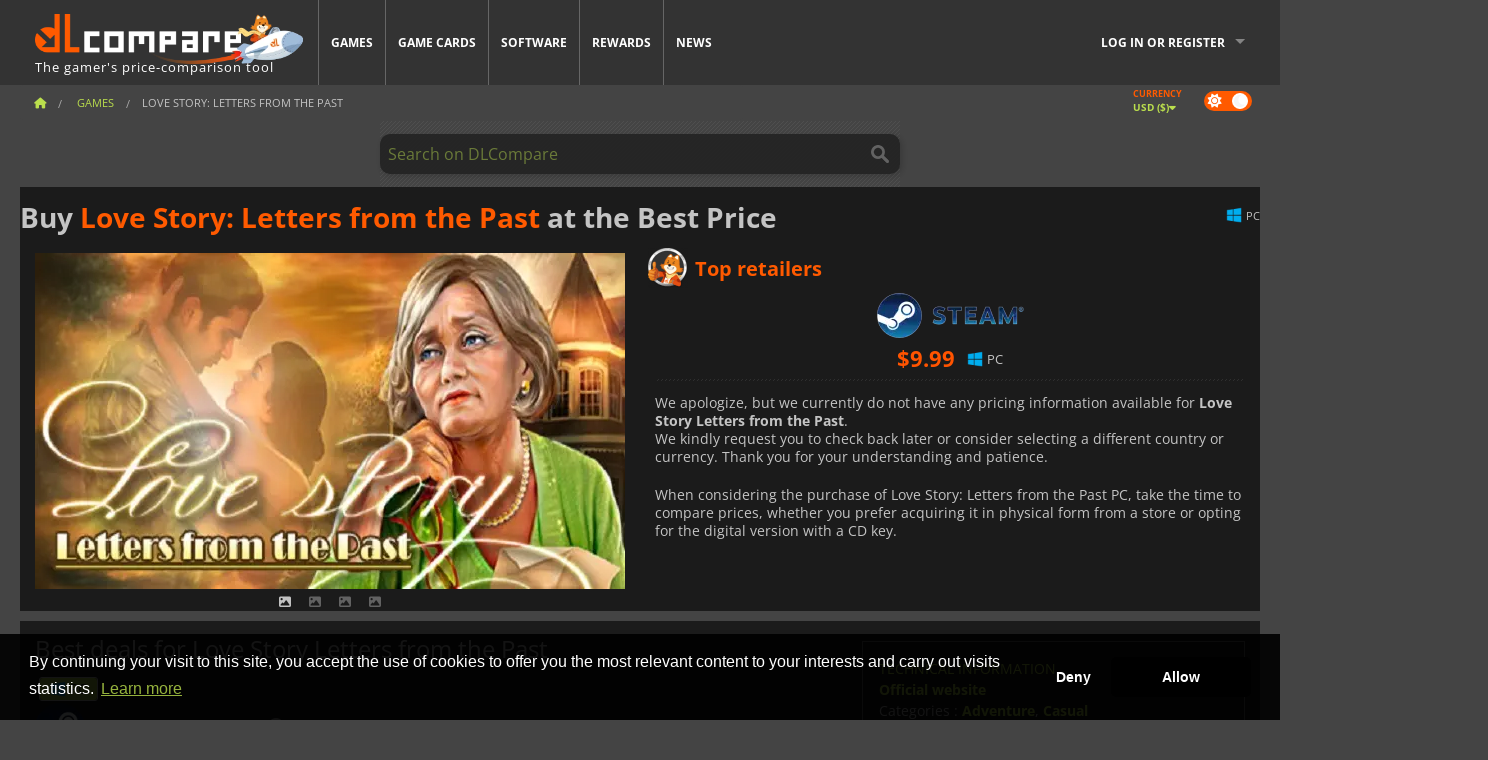

--- FILE ---
content_type: text/html; charset=UTF-8
request_url: https://www.dlcompare.com/games/100005466/buy-love-story-letters-from-the-past-key
body_size: 11422
content:
<!DOCTYPE html>
<html xmlns="http://www.w3.org/1999/xhtml" lang="en" xml:lang="en" prefix="fb: https://www.facebook.com/2008/fbml og: https://ogp.me/ns#">
    <head>
        <link rel="preconnect" href="https://cdn.dlcompare.com">

                                                <script>
        window.___gcfg = {lang: 'fr'};

        (function () {
            var po = document.createElement('script');
            po.type = 'text/javascript';
            po.async = true;
            po.src = "https://cdn.dlcompare.com/bundles/dlcomparemain/js/vendor/google_platform.js";
            var s = document.getElementsByTagName('script')[0];
            s.parentNode.insertBefore(po, s);
        })();

        (function (w, d, s, l, i) {
            w[l] = w[l] || [];
            w[l].push({'gtm.start': new Date().getTime(), event: 'gtm.js'});
            var f = d.getElementsByTagName(s)[0], j = d.createElement(s), dl = l != 'dataLayer' ? '&l=' + l : '';
            j.async = true;
            j.src = 'https://www.googletagmanager.com/gtm.js?id=' + i + dl;
            f.parentNode.insertBefore(j, f);
        })(window, document, 'script', 'dataLayer', 'GTM-WP7TLHL');
    </script>


                    
        <meta http-equiv="Content-Type" content="text/html; charset=UTF-8">
        <meta name="viewport" content="width=device-width, initial-scale=1.0" >

        <title>    Buy Love Story: Letters from the Past Steam PC
</title>

                <meta name="twitter:card" content="summary_large_image">
        <meta name="twitter:site" content="@dlcompare_com">
        <meta name="twitter:title" content="Buy Love Story: Letters from the Past Steam PC">
        <meta property="og:type" content="website" >
                
    <meta name="description" content="Find the best deals on Love Story: Letters from the Past with DLCompare. Compare prices and save big with our easy-to-use price comparison tool.">
    <meta name="keywords" content="">
    <meta property="og:title" content="Buy Love Story: Letters from the Past Steam PC">
    <meta property="og:url" content="https://www.dlcompare.com/games/100005466/buy-love-story-letters-from-the-past-key">
    <meta property="og:site_name" content="DLCompare">
    <meta property="og:description" content="Find the best deals on Love Story: Letters from the Past with DLCompare. Compare prices and save big with our easy-to-use price comparison tool.">
    <meta property="og:image" content="https://cdn.dlcompare.com/game_tetiere/upload/gameimage/file/34002.jpeg.webp">
    <meta name="twitter:image" content="https://cdn.dlcompare.com/game_tetiere/upload/gameimage/file/34002.jpeg.webp">
    <meta name="twitter:description" content="Find the best deals on Love Story: Letters from the Past with DLCompare. Compare prices and save big with our easy-to-use price comparison tool.">
        <meta name="theme-color" content="#FF5A00">

        <link rel="apple-touch-icon" sizes="180x180" href="https://cdn.dlcompare.com/apple-touch-icon.png.webp">
        <link rel="icon" type="image/png" sizes="16x16" href="https://cdn.dlcompare.com/favicon-16x16.png.webp">
        <link rel="icon" type="image/png" sizes="32x32" href="https://cdn.dlcompare.com/favicon-32x32.png.webp">
        <link rel="mask-icon" color="#ff5a00" href="https://cdn.dlcompare.com/safari-pinned-tab.svg">
        <meta name="msapplication-TileColor" content="#333333">
        <link rel="manifest" href="https://cdn.dlcompare.com/manifest_en.json">

                <link rel="alternate" hreflang="en" href="https://www.dlcompare.com/games/100005466/buy-love-story-letters-from-the-past-key">
            <link rel="alternate" hreflang="en-GB" href="https://www.dlcompare.co.uk/games/100005466/buy-love-story-letters-from-the-past-key">
            <link rel="alternate" hreflang="en-IN" href="https://www.dlcompare.in/games/100005466/buy-love-story-letters-from-the-past-key">
            <link rel="alternate" hreflang="x-default" href="https://www.dlcompare.com/games/100005466/buy-love-story-letters-from-the-past-key">

        
                    <link rel="preload" href="https://cdn.dlcompare.com/sprites/upload/sprites/top-games-260122000509.css" as="style">
            <link rel="stylesheet" href="https://cdn.dlcompare.com/sprites/upload/sprites/top-games-260122000509.css">
        
            <link rel="canonical" href="https://www.dlcompare.com/games/100005466/buy-love-story-letters-from-the-past-key">

        
            <link rel="preload" href="https://cdn.dlcompare.com/sprites/upload/sprites/shop-icons-260108090525.css" as="style">
        <link rel="stylesheet" href="https://cdn.dlcompare.com/sprites/upload/sprites/shop-icons-260108090525.css">
    
            <link rel="preload" href="https://cdn.dlcompare.com/sprites/upload/sprites/platform-logos-260121130502.css" as="style">
        <link rel="stylesheet" href="https://cdn.dlcompare.com/sprites/upload/sprites/platform-logos-260121130502.css">
    
        <link rel="preload" href="https://cdn.dlcompare.com/build/fonts/open-sans-v35-latin-regular.2e11868c.woff2" as="font" type="font/woff2" crossorigin>
        <link rel="preload" href="https://cdn.dlcompare.com/build/fonts/open-sans-v35-latin-300.4e3b09cb.woff2" as="font" type="font/woff2" crossorigin>
        <link rel="preload" href="https://cdn.dlcompare.com/build/fonts/open-sans-v35-latin-300italic.b473483c.woff2" as="font" type="font/woff2" crossorigin>
        <link rel="preload" href="https://cdn.dlcompare.com/build/fonts/open-sans-v35-latin-700.50c16efb.woff2" as="font" type="font/woff2" crossorigin>
        <link rel="preload" href="https://cdn.dlcompare.com/build/fonts/open-sans-v35-latin-700italic.2a73bb36.woff2" as="font" type="font/woff2" crossorigin>
        <link rel="preload" href="https://cdn.dlcompare.com/bundles/dlcomparemain/js/vendor/foundation.min.js" as="script">
        <link rel="preload" href="https://cdn.dlcompare.com/bundles/dlcomparemain/js/vendor/modernizr.js" as="script">
        <script>
            window.urlLoadAsyncContents = 'L2FzeW5jLWNvbnRlbnRz';
            window.urlPriceModal = 'L3ByaWNlL2RldGFpbC9faWRf';
        </script>
                    <link rel="stylesheet" href="https://cdn.dlcompare.com/build/dlc-style.1f1b2cd6.css">
                    
    </head>

    <body class="border game-page">
        <div id="fb-root"></div>
                                    
                                    <noscript><iframe src="https://www.googletagmanager.com/ns.html?id=GTM-WP7TLHL" height="0" width="0" style="display:none;visibility:hidden"></iframe></noscript>
                                    
                
        <script>
            (function () {
                const parts = ("; " + document.cookie).split("; dlcompare_darkmode=");
                const darkMode = parts.length === 2 ? parts.pop().split(";").shift() : '';

                if (!darkMode || (darkMode === 'yes' && !document.body.classList.contains('bad'))) {
                    document.body.classList.add('darkmode');
                }
            })();
        </script>

            
            <div class="wrapper-extension hide-for-small hide-for-medium"></div>
        <div class="wrapper">
            <div class="row grey">
                <nav class="top-bar" data-topbar>
                    <ul class="title-area">
                        <li class="name">
                            <p>
                                <a class="topbar-logo" href="https://www.dlcompare.com/" title="Compare CD-Keys and DLCs prices. Buy PC and console games at the lowest price (Steam, Origin, Battle.net, Epic Games Store, Sony PSN, Xbox Live)">
                                    <img width="268" height="50" src="https://cdn.dlcompare.com/org/bundles/dlcomparemain/img/logo-dlcompare.png.webp" alt="dlcompare"><br >
                                    <span class="hide-for-small-only">The gamer&#039;s price-comparison tool</span>
                                </a>
                            </p>
                        </li>
                        <li class="toggle-topbar menu-icon"><a href="#" title="Menu"></a></li>
                    </ul>

                    <div class="section top-bar-section">
                        <ul class="left">
                            <li><a href="https://www.dlcompare.com/games">Games</a></li>
                            <li><a href="https://www.dlcompare.com/catalog-cards">Game Cards</a></li>
                            <li><a href="https://www.dlcompare.com/software">Software</a></li>
                            <li class="new"><a href="https://www.dlcompare.com/rewards">Rewards</a></li>
                                                        <li><a href="https://www.dlcompare.com/gaming-news">News</a></li>
                        </ul>

                        <ul class="right">
                            <li id="login-section"
                                class="has-dropdown js-async-content"
                                data-block-name="login"
                                data-block-parameters="{&quot;type&quot;:&quot;game&quot;,&quot;id&quot;:100005466}"
                            >
                                <div class="login-loader-container">
                                    <i class="fas fa-sync fa-spin"></i>
                                </div>
                            </li>
                        </ul>
                    </div>
                </nav>
                <div class="top-nav-bar">
                                                                                    <ul class="breadcrumbs large-7 hide-for-small hide-for-medium left">
                                                                <li class="">
                                    <a href="https://www.dlcompare.com/" title="Home">
                                        <span><i class="fa-solid fa-house"></i></span>
                                    </a>
                                </li>
                            
            <li>
            <a href="https://www.dlcompare.com/games" title="Games">
                <span>Games</span>
            </a>
        </li>
        <li class="current">Love Story: Letters from the Past</li>
                        </ul>
                                        <div class="switches white large-5 medium-12 small-12 right">
                        <div id="darkmode-switch" class="switch round small">
                            <input id="darkmode-checkbox" type="checkbox" checked>
                            <label for="darkmode-checkbox">
                                <span class="darkmode-icon"><i class="fas fa-sun"></i> &nbsp; <i class="fas fa-moon"></i></span>
                                <span class="show-for-sr">Dark mode</span>
                            </label>
                        </div>
                        <div class="js-async-content" data-block-name="geoSite" data-block-parameters="{&quot;currentUrl&quot;:&quot;\/games\/100005466\/buy-love-story-letters-from-the-past-key&quot;}"></div>
                    </div>
                </div>
            </div>
                        <div id="js-large-search-container" class="row hide-for-small hide-for-medium search-grid search-container">
                <div>
                    <form method="get" action="https://www.dlcompare.com/search">
                        <label for="right-label-large" class="hide show-for-sr">Search on DLCompare</label>
                        <input name="q" class="search main-search-input" type="search" id="right-label-large" placeholder="Search on DLCompare">
                        <input type="submit" value="Search on DLCompare" class="hide show-for-sr" >
                    </form>
                </div>
            </div>
            <div class="row hide-for-large-up search-medium search-container">
                <div class="hide-for-small-only medium-2 columns">&nbsp;</div>
                <div class="small-12 medium-8 columns">
                    <form method="get" action="https://www.dlcompare.com/search">
                        <label for="right-label" class="hide show-for-sr">Search on DLCompare</label>
                        <input name="q" class="search main-search-input" type="search" id="right-label" placeholder="Search on DLCompare">
                        <input type="submit" value="Search on DLCompare" class="hide show-for-sr" >
                    </form>
                </div>
                <div class="hide-for-small-only medium-2 columns">&nbsp;</div>
            </div>
            <div id="main-search-message" class="hide" data-tab-products="Products" data-tab-shops="Stores" data-tab-news="News" data-more-msg="See more results" data-url="https://www.dlcompare.com/search/autocomplete" data-min-length="3"></div>
            
<div class="white game-header-wrapper">
    <div class="game-header-title">
                <h1 title="Buy Love Story: Letters from the Past at the Best Price" class="one-line-text-lg">
            Buy <span>Love Story: Letters from the Past</span> at the Best Price
        </h1>
    </div>

    
    <div class="game-header-platforms">
        <ul class="platforms">
                        <li>
                <i class="platform-img pli pli-pc-16"></i>
                PC
            </li>
                    </ul>
    </div>
</div>

<div class="row white">
    <div class="large-6 columns">
        <div>
                            <div class="hide-for-medium-up" data-legacy-reveal-id="alert-price-modal">
                    <span class="track-price">
    <a href="#" data-legacy-reveal-id="alert-price-modal" title="Create a price alert">
        <span class="text">Track price</span>
        <i class="fa-solid fa-envelope"></i>
    </a>
</span>

                </div>
            
            <div class="product-carousel js-carousel " >
                                    
    
            <div class="item" data-fancybox="gallery" data-src="https://cdn.dlcompare.com/others_jpg/upload/gameimage/file/34002.jpeg.webp">
            <img width="590" height="336" src="https://cdn.dlcompare.com/game_tetiere/upload/gameimage/file/34002.jpeg.webp" alt="Love Story: Letters from the Past">
        </div>
    
                    

                    
                                
                    
            <div class="item" data-fancybox="gallery" data-src="https://cdn.dlcompare.com/others_jpg/upload/gameimage/file/34003.jpeg.webp">
                <img width="590" height="336" loading="lazy" src="https://cdn.dlcompare.com/game_tetiere/upload/gameimage/file/34003.jpeg.webp" alt="Beach scene from Love Story: Letters from the Past with palm trees, chairs, and objects. Hints: sunset, pier and text.">
            </div>
                        
                    
            <div class="item" data-fancybox="gallery" data-src="https://cdn.dlcompare.com/others_jpg/upload/gameimage/file/34004.jpeg.webp">
                <img width="590" height="336" loading="lazy" src="https://cdn.dlcompare.com/game_tetiere/upload/gameimage/file/34004.jpeg.webp" alt="A house exterior in &quot;Love Story: Letters from the Past&quot;. Includes a porch with rocking chairs, a mailbox, and a list of items to find.">
            </div>
                        
                    
            <div class="item" data-fancybox="gallery" data-src="https://cdn.dlcompare.com/others_jpg/upload/gameimage/file/34005.jpeg.webp">
                <img width="590" height="336" loading="lazy" src="https://cdn.dlcompare.com/game_tetiere/upload/gameimage/file/34005.jpeg.webp" alt="A bathroom from Love Story: Letters from the Past. Includes objects and a list of items to find.">
            </div>
            
                            </div>
        </div>
    </div>

    
    <div class="large-6 columns top-3-prices">
        <div class="top-marchand">
                            <p class="title">Top retailers
                    <i class="marchand-star dlc-approved" title="DLCompare top retailer"></i>
                </p>

                <ul class="star-prices js-star-prices"></ul>
                <div class="separate separate-small"></div>
            
            
            <div class="desc-container" >
                <div class="desc">
                                            <p class="desc-compare">
                            When considering the purchase of Love Story: Letters from the Past PC, take the time to compare prices, whether you prefer acquiring it in physical form from a store or opting for the digital version with a CD key.
                        </p>
                                    </div>

                                            </div>
        </div>
    </div>
</div>



<div class="row hide-for-small hide-for-medium keywords"></div>


<div class="row white pricelist ">
    <div class="small-12 medium-12 large-8 columns">
        
<div class="detail-left">
                    <h2 class="one-line-text-lg hide" title="Best deals for Love Story Letters from the Past">Best deals for Love Story Letters from the Past</h2>
    <div class="d-flex flex-center mt-30 mb-20">
        <i class="fa fa-spinner fa-2xl fa-spin fa-fw"></i>
    </div>
</div>
<div class="detail-bottom hide">
    
    
    <div id="comment">
        <h3>Comments on Love Story: Letters from the Past</h3>
        <div id="comment-login-request" class="row" style="display: none">
    <div class="large-12 columns">
        <div data-alert class="alert-box info radius">
            You can post a comment or reply to a message by <a href='#' data-legacy-reveal-id='login' data-reveal>logging in</a>
        </div>
    </div>
</div>
<div id="comment-box" class="small-12 medium-12 large-12 post-comment-container" style="display: none">
            <p class="post-nb answering">
            <a href="#" title="answer"><img alt="answer" src="https://cdn.dlcompare.com/bundles/dlcomparemain/img/icon-answer.png.webp"></a>
            <em>answering the message of <strong class="user"></strong></em>
        </p>
        <form name="comment" method="post" action="/comment/game/100005466/save" id="comment-form">
    <div class="row">
        <div class="large-12 columns">
                    <label for="comment_comment" >
        
                    
                        <textarea     id="comment_comment" name="comment[comment]" required="required" maxlength="1000" placeholder="Your comment must be longer than 50 characters. Please argue and be specific when writing your comment" class="comment-input"
></textarea>

        <small></small>
    </label>
    

        </div>
    </div>
                    <input type="hidden"     id="comment_reply_to" name="comment[reply_to]"
  >

    <div class="row">
        <div class="small-8 columns">
            <p class="post-nb">
                <span class="char-counter">1000</span> characters left
            </p>
        </div>
        <div class="small-4 columns">
            <input class="button" type="submit" value="Submit">
        </div>
    </div>
    </form>
</div>

    </div>

    <div class="comment-list-wrapper">
            


    </div>

    
    
            <div><span class="dummy-listing js-internal-serve" data-val="aHR0cHM6Ly93d3cuZGxjb21wYXJlLmNvbS90ZWxlcG9ydC8xMjE2L3NlcnZl">
                                <picture>
                                <img
                    loading="lazy"
                    decoding="async"
                    src="https://cdn.dlcompare.com/others_jpg/upload/teleport/image/dlcompare-web-extension-image-1216b52e.jpg.webp"
                    alt="DLCompare Web Extension"
                >
            </picture>
            
        </span>
        <div
        class="js-async-content"
        data-block-name="ad"
        data-block-parameters="{&quot;id&quot;:1216}"
    ></div></div>
    
    <div class="hide-for-small separate mt-20"></div>

    <div>
    <h4 class="title-3">You may also like</h4>

    <div class="cross-selling mt-15" id="cross-selling">
        <div class="cross-selling-container">
                                                                <div class="cross-selling-item">
                        <a href="https://www.dlcompare.com/games/1364/digital-download-transocean-key-retail"
                           title="Buy TransOcean - The Shipping Company"
                        >
                            <div class="cross-selling-price">
                                <span class="currency">&#36;</span>0.61
                            </div>
                                                            
                                <img width="212" height="121" loading="lazy"
                                     alt="Buy TransOcean - The Shipping Company"
                                     src="https://cdn.dlcompare.com/game_cross/upload/gameimage/file/6331.jpeg.webp"
                                >
                                                        <span>TransOcean The Shipping C</span>
                        </a>
                    </div>
                                                                                <div class="cross-selling-item">
                        <a href="https://www.dlcompare.com/games/442/cd-key-download-euro-truck-simulator-2"
                           title="Buy Euro Truck Simulator 2"
                        >
                            <div class="cross-selling-price">
                                <span class="currency">&#36;</span>9.49
                            </div>
                                                            
                                <img width="212" height="121" loading="lazy"
                                     alt="Buy Euro Truck Simulator 2"
                                     src="https://cdn.dlcompare.com/game_cross/upload/gameimage/file/euro-truck-simulator-2-file-50132230.jpg.webp"
                                >
                                                        <span>Euro Truck Simulator 2</span>
                        </a>
                    </div>
                                                                                <div class="cross-selling-item">
                        <a href="https://www.dlcompare.com/games/100002492/digital-tabletop-simulator-key-retail"
                           title="Buy Tabletop Simulator"
                        >
                            <div class="cross-selling-price">
                                <span class="currency">&#36;</span>3.11
                            </div>
                                                            
                                <img width="212" height="121" loading="lazy"
                                     alt="Buy Tabletop Simulator"
                                     src="https://cdn.dlcompare.com/game_cross/upload/gameimage/file/19212.jpeg.webp"
                                >
                                                        <span>Tabletop Simulator</span>
                        </a>
                    </div>
                                                                                <div class="cross-selling-item">
                        <a href="https://www.dlcompare.com/games/100013671/buy-call-of-duty-modern-warfare-remastered-steam-key"
                           title="Buy Call of Duty: Modern Warfare Remastered"
                        >
                            <div class="cross-selling-price">
                                <span class="currency">&#36;</span>13.00
                            </div>
                                                            
                                <img width="212" height="121" loading="lazy"
                                     alt="Buy Call of Duty: Modern Warfare Remastered"
                                     src="https://cdn.dlcompare.com/game_cross/upload/gameimage/file/86499.jpg.webp"
                                >
                                                        <span>Call of Duty Modern Warfare...</span>
                        </a>
                    </div>
                                                                                <div class="cross-selling-item">
                        <a href="https://www.dlcompare.com/games/100034177/buy-dispatch-steam-key"
                           title="Buy Dispatch"
                        >
                            <div class="cross-selling-price">
                                <span class="currency">&#36;</span>29.99
                            </div>
                                                            
                                <img width="212" height="121" loading="lazy"
                                     alt="Buy Dispatch"
                                     src="https://cdn.dlcompare.com/game_cross/upload/gameimage/file/dispatch-tetiere-file-7b669922.jpg.webp"
                                >
                                                        <span>Dispatch</span>
                        </a>
                    </div>
                                                                                <div class="cross-selling-item">
                        <a href="https://www.dlcompare.com/games/100017212/buy-cities-skylines-ii-steam-key"
                           title="Buy Cities: Skylines II"
                        >
                            <div class="cross-selling-price">
                                <span class="currency">&#36;</span>30.59
                            </div>
                                                            
                                <img width="212" height="121" loading="lazy"
                                     alt="Buy Cities: Skylines II"
                                     src="https://cdn.dlcompare.com/game_cross/upload/gameimage/file/cities-skylines-ii-tetiere-file-4b8634ad.jpg.webp"
                                >
                                                        <span>Cities Skylines 2</span>
                        </a>
                    </div>
                                                                                <div class="cross-selling-item">
                        <a href="https://www.dlcompare.com/games/100012323/buy-total-war-warhammer-iii-steam-key"
                           title="Buy Total War: WARHAMMER III"
                        >
                            <div class="cross-selling-price">
                                <span class="currency">&#36;</span>9.19
                            </div>
                                                            
                                <img width="212" height="121" loading="lazy"
                                     alt="Buy Total War: WARHAMMER III"
                                     src="https://cdn.dlcompare.com/game_cross/upload/gameimage/file/0c68-total_war:_warhammer_iii.jpeg.webp"
                                >
                                                        <span>Total War WARHAMMER 3</span>
                        </a>
                    </div>
                                                                                <div class="cross-selling-item">
                        <a href="https://www.dlcompare.com/games/100014619/buy-lies-of-p-steam-key"
                           title="Buy Lies Of P"
                        >
                            <div class="cross-selling-price">
                                <span class="currency">&#36;</span>18.79
                            </div>
                                                            
                                <img width="212" height="121" loading="lazy"
                                     alt="Buy Lies Of P"
                                     src="https://cdn.dlcompare.com/game_cross/upload/gameimage/file/lies-of-p-file-9232770c1.jpg.webp"
                                >
                                                        <span>Lies Of P</span>
                        </a>
                    </div>
                                                                                <div class="cross-selling-item">
                        <a href="https://www.dlcompare.com/games/100019278/buy-metal-gear-solid-delta-snake-eater-cd-key"
                           title="Buy METAL GEAR SOLID Δ: SNAKE EATER"
                        >
                            <div class="cross-selling-price">
                                <span class="currency">&#36;</span>37.61
                            </div>
                                                            
                                <img width="212" height="121" loading="lazy"
                                     alt="Buy METAL GEAR SOLID Δ: SNAKE EATER"
                                     src="https://cdn.dlcompare.com/game_cross/upload/gameimage/file/metal-gear-solid-delta-snake-eater-file-119581560e.jpg.webp"
                                >
                                                        <span>METAL GEAR SOLID DELTA SNAKE EATER</span>
                        </a>
                    </div>
                                                                                <div class="cross-selling-item">
                        <a href="https://www.dlcompare.com/games/100032524/buy-borderlands-4-steam-key"
                           title="Buy Borderlands 4"
                        >
                            <div class="cross-selling-price">
                                <span class="currency">&#36;</span>25.56
                            </div>
                                                            
                                <img width="212" height="121" loading="lazy"
                                     alt="Buy Borderlands 4"
                                     src="https://cdn.dlcompare.com/game_cross/upload/gameimage/file/borderlands-4-tetiere-file-d6c42d8d.jpg.webp"
                                >
                                                        <span>Borderlands 4</span>
                        </a>
                    </div>
                                                                                <div class="cross-selling-item">
                        <a href="https://www.dlcompare.com/games/100034231/buy-lost-soul-aside-steam-key"
                           title="Buy Lost Soul Aside"
                        >
                            <div class="cross-selling-price">
                                <span class="currency">&#36;</span>35.04
                            </div>
                                                            
                                <img width="212" height="121" loading="lazy"
                                     alt="Buy Lost Soul Aside"
                                     src="https://cdn.dlcompare.com/game_cross/upload/gameimage/file/lost-soul-aside-file-2048413a6b.jpg.webp"
                                >
                                                        <span>Lost Soul Aside</span>
                        </a>
                    </div>
                                                                                <div class="cross-selling-item">
                        <a href="https://www.dlcompare.com/games/100034768/buy-battlefield-6-cd-key"
                           title="Buy Battlefield 6"
                        >
                            <div class="cross-selling-price">
                                <span class="currency">&#36;</span>27.99
                            </div>
                                                            
                                <img width="212" height="121" loading="lazy"
                                     alt="Buy Battlefield 6"
                                     src="https://cdn.dlcompare.com/game_cross/upload/gameimage/file/battlefield-6-file-207714a039.jpg.webp"
                                >
                                                        <span>Battlefield 6</span>
                        </a>
                    </div>
                                    </div>
    </div>
</div>

</div>

<div id="alert-price-modal" class="reveal-modal tiny modal" data-reveal data-reveal-ajax="/price-alert/game/100005466">
</div>
    </div>

    <div class="medium-12 large-4 columns dlc-top mt-20">
        <div class="details technical">
    <ul>
        <li class="p"><h3>Technical information</h3></li>
            <li>
        <a href="https://www.bigfishgames.com/games/5469/love-story-letters-from-the-past/?pc" target="_blank" rel="noreferrer nofollow">Official website</a>
    </li>
<li>
    Categories
    :
            <a href="https://www.dlcompare.com/games/catalogue-category-adventure.html">Adventure</a>,            <a href="https://www.dlcompare.com/games/catalogue-category-casual.html">Casual</a>    </li>
    <li>Editor : Big Fish Games</li>
            <li>Developer : Media Art</li>
    
                                <li>Mode(s) : Solo</li>
    <li>Release date : March 29, 2017</li>





                    <li><span class="details-heading">System Requirements</span></li>
            <li class="system-requirement-container">
                                                                                        
                                            <ul class="system-requirement">
                            <li class="system-requirement-label">Minimum</li>
                                                                                        <li>OS:
                                                                            <a href="https://www.dlcompare.com/software/catalogue-category-operating-system.html" title="Software">Windows XP/Windows Vista/Windows 7/Windows 8</a>
                                                                    </li>
                                                                                                                                                            <li>CPU : 1.0 GHz</li>
                                                                                                                                                                                            <li>RAM : 512 MB RAM</li>
                                                                                        
                            
                                                                                                <li>Storage : 177 MB available space</li>
                                                                                                                                                            <li>DirectX: Version 8.0</li>
                                                                                    </ul>
                                                </li>
        
                            <li>
                <span class="details-heading">Age Rating</span>
            </li>
            <li class="mt-5">
                                    <img width="52"
                         height="64"
                         src="https://cdn.dlcompare.com/bundles/dlcomparemain/img/ratings/pegi/7.png.webp"
                         title="PEGI 7: A Pan-European Game Information (PEGI) rating for ages 7 and up."
                         class="rating-badge"
                         alt="PEGI 7"
                         loading="lazy"
                    >
                
                
                                                            </li>
        
        
        
            </ul>
</div>

<div
    class="note game-note js-async-content mt-20"
    data-block-name="vote"
    data-block-parameters="{&quot;type&quot;:&quot;game&quot;,&quot;id&quot;:100005466}"
>
    <div class="rating-loader-container">
        <i class="fas fa-sync fa-spin"></i>
    </div>
</div>


    <div class="dummy-side mt-20">
        <div class="dummy-container">
            <a href="https://www.dlcompare.com/rewards"
       title="Rewards"
       class="event-poster rps-poster hidden right-zone">
                                                                        
                        <img class="event-thumb" loading="lazy" width="375" height="230" src="https://cdn.dlcompare.com/others_jpg/upload/rewardevent/sthumb/ascend-through-a-haunting-new-ki-c0d8c45f-sthumb-203c450.jpg.webp" alt="Rewards">
    

            <div class="event-poster-text">
                <div class="text-holder">
                    <p style="text-align:center"><span style="font-size:28px"><span style="color:#ffffff"><strong>WIN UP TO&nbsp;</strong></span></span><span style="font-size:36px"><span style="color:#f1c40f"><strong>$50</strong></span></span><span style="font-size:28px"><span style="color:#ffffff"><strong>&nbsp;IN GIFT CARDS!</strong></span></span></p>
                    <div class="event-poster-cta" style="text-align:center">
                        <div class="button tiny"
                           style="background-color:#ffffff"
                        ><p style="text-align:center"><span style="color:#000000"><span style="font-size:24px"><strong>CLICK NOW</strong></span></span></p>
                        </div>
                    </div>
                </div>
            </div>
            </a>
        </div>
    </div>

    <div class="dummy-side mt-20">
        <div class="dummy-container">
                            
            <span class="dummy-listing js-internal-serve" data-val="aHR0cHM6Ly93d3cuZGxjb21wYXJlLmNvbS90ZWxlcG9ydC8xMjE1L3NlcnZl">
                                <picture>
                                <img
                    loading="lazy"
                    decoding="async"
                    src="https://cdn.dlcompare.com/others_jpg/upload/teleport/image/discord-invite-image-12152983.jpg.webp"
                    alt="Discord Invite"
                >
            </picture>
            
        </span>
        <div
        class="js-async-content"
        data-block-name="ad"
        data-block-parameters="{&quot;id&quot;:1215}"
    ></div>

        </div>
    </div>









    


    <div class="details mt-20">
        <ul class="review-list">
            <li class="p"><h3>RATING</h3></li>
            
            
                            
                <li>
                    <a class="review-item" target="_blank" rel="noreferrer nofollow" href="https://store.steampowered.com/app/610110#app_reviews_hash">
                        <span>Steam</span>
                        <span>7 <i class="fas fa-thumbs-up"></i> / 1 <i class="fas fa-thumbs-down"></i></span>
                    </a>
                </li>
            
                    </ul>
    </div>







        
        
                        <div class="mt-20">
            
    
    <ul class="dlc-top-list">
                                    <li class="p">Also Published By Big Fish Games</li>
                    
                    <li>
                <a href="https://www.dlcompare.com/games/100008932/buy-sea-of-lies-nemesis-collectors-edition-key">
                                            <img src="https://cdn.dlcompare.com/game_widget/upload/gameimage/file/55514.jpg.webp" alt="Sea of Lies Nemesis Collector&#039;s Edition" loading="lazy">
                                        <div>
                        <div class="g-name">Sea of Lies Nemesis Collector&#039;s Edition</div>
                        <div class="s-name">Steam</div>
                    </div>
                </a>
                <span>&#36;19.99</span>
            </li>
                    <li>
                <a href="https://www.dlcompare.com/games/100004965/buy-nightmare-adventures-the-turning-thorn-key">
                                            <img src="https://cdn.dlcompare.com/game_widget/upload/gameimage/file/nightmare-adventures-the-turning-thorn-file-90851a914.jpeg.webp" alt="Nightmare Adventures The Turning Thorn" loading="lazy">
                                        <div>
                        <div class="g-name">Nightmare Adventures The Turning Thorn</div>
                        <div class="s-name">Kinguin</div>
                    </div>
                </a>
                <span>&#36;3.30</span>
            </li>
                    <li>
                <a href="https://www.dlcompare.com/games/100004971/buy-final-cut-encore-collectors-edition-key">
                                            <img src="https://cdn.dlcompare.com/game_widget/upload/gameimage/file/31558.jpeg.webp" alt="Final Cut Encore Collector&#039;s Edition" loading="lazy">
                                        <div>
                        <div class="g-name">Final Cut Encore Collector&#039;s Edition</div>
                        <div class="s-name">Steam</div>
                    </div>
                </a>
                <span>&#36;19.99</span>
            </li>
                    <li>
                <a href="https://www.dlcompare.com/games/100004246/buy-dangerous-games-prisoners-of-destiny-key">
                                            <img src="https://cdn.dlcompare.com/game_widget/upload/gameimage/file/27978.png.webp" alt="Dangerous Games Prisoners of Destiny" loading="lazy">
                                        <div>
                        <div class="g-name">Dangerous Games Prisoners of Destiny</div>
                        <div class="s-name">Steam</div>
                    </div>
                </a>
                <span>&#36;19.99</span>
            </li>
                    <li>
                <a href="https://www.dlcompare.com/games/100003800/buy-dark-tales-edgar-allan-poes-the-masque-of-the-red-death--key">
                                            <img src="https://cdn.dlcompare.com/game_widget/upload/gameimage/file/25769.jpeg.webp" alt="Dark Tales Edgar Allan Poe&#039;s The Masque of the Red Death" loading="lazy">
                                        <div>
                        <div class="g-name">Dark Tales Edgar Allan Poe&#039;s The Masque of the Red Death</div>
                        <div class="s-name">Steam</div>
                    </div>
                </a>
                <span>&#36;19.99</span>
            </li>
                    <li>
                <a href="https://www.dlcompare.com/games/100002873/buy-farm-tribe-2--key">
                                            <img src="https://cdn.dlcompare.com/game_widget/upload/gameimage/file/21118.jpeg.webp" alt="Farm Tribe 2" loading="lazy">
                                        <div>
                        <div class="g-name">Farm Tribe 2</div>
                        <div class="s-name">Steam</div>
                    </div>
                </a>
                <span>&#36;9.99</span>
            </li>
                    <li>
                <a href="https://www.dlcompare.com/games/100003988/buy-echoes-of-the-past-kingdom-of-despair-collectors-edition-key">
                                            <img src="https://cdn.dlcompare.com/game_widget/upload/gameimage/file/26707.jpeg.webp" alt="Echoes of the Past Kingdom of Despair Collector&#039;s Edition" loading="lazy">
                                        <div>
                        <div class="g-name">Echoes of the Past Kingdom of Despair Collector&#039;s Edition</div>
                        <div class="s-name">Steam</div>
                    </div>
                </a>
                <span>&#36;19.99</span>
            </li>
                    <li>
                <a href="https://www.dlcompare.com/games/100003075/buy-mystery-case-files-escape-from-ravenhearst-key">
                                            <img src="https://cdn.dlcompare.com/game_widget/upload/gameimage/file/22141.jpeg.webp" alt="Mystery Case Files Escape from Ravenhearst" loading="lazy">
                                        <div>
                        <div class="g-name">Mystery Case Files Escape from Ravenhearst</div>
                        <div class="s-name">Steam</div>
                    </div>
                </a>
                <span>&#36;9.99</span>
            </li>
            </ul>

        </div>
    
    
    
    <ul class="dlc-top-list">
                                    <li class="p">Most Popular</li>
                    
                    <li>
                <a href="https://www.dlcompare.com/games/100035362/buy-arc-raiders-steam-key">
                                            <i class="gt gt-100035362"></i>
                                        <div>
                        <div class="g-name">ARC Raiders</div>
                        <div class="s-name">Game Boost</div>
                    </div>
                </a>
                <span>&#36;28.10</span>
            </li>
                    <li>
                <a href="https://www.dlcompare.com/games/100035647/buy-call-of-duty-black-ops-7-steam-key">
                                            <i class="gt gt-100035647"></i>
                                        <div>
                        <div class="g-name">Call of Duty Black Ops 7</div>
                        <div class="s-name">HRKGAME</div>
                    </div>
                </a>
                <span>&#36;50.75</span>
            </li>
                    <li>
                <a href="https://www.dlcompare.com/games/100036452/buy-football-manager-26-steam-key">
                                            <i class="gt gt-100036452"></i>
                                        <div>
                        <div class="g-name">Football Manager 26</div>
                        <div class="s-name">Kinguin</div>
                    </div>
                </a>
                <span>&#36;33.41</span>
            </li>
                    <li>
                <a href="https://www.dlcompare.com/games/100034768/buy-battlefield-6-cd-key">
                                            <i class="gt gt-100034768"></i>
                                        <div>
                        <div class="g-name">Battlefield 6</div>
                        <div class="s-name">eBay</div>
                    </div>
                </a>
                <span>&#36;27.99</span>
            </li>
                    <li>
                <a href="https://www.dlcompare.com/games/100013325/buy-black-myth-wukong-cd-key">
                                            <i class="gt gt-100013325"></i>
                                        <div>
                        <div class="g-name">Black Myth Wukong</div>
                        <div class="s-name">LOADED</div>
                    </div>
                </a>
                <span>&#36;51.49</span>
            </li>
                    <li>
                <a href="https://www.dlcompare.com/games/100030654/buy-assassin-s-creed-shadows-cd-key">
                                            <i class="gt gt-100030654"></i>
                                        <div>
                        <div class="g-name">Assassin&#039;s Creed Shadows</div>
                        <div class="s-name">eBay</div>
                    </div>
                </a>
                <span>&#36;18.99</span>
            </li>
                    <li>
                <a href="https://www.dlcompare.com/games/100035936/buy-ea-sports-fc-26-steam-key">
                                            <i class="gt gt-100035936"></i>
                                        <div>
                        <div class="g-name">EA SPORTS FC 26</div>
                        <div class="s-name">HRKGAME</div>
                    </div>
                </a>
                <span>&#36;22.62</span>
            </li>
                    <li>
                <a href="https://www.dlcompare.com/games/100034178/buy-split-fiction-steam-key">
                                            <i class="gt gt-100034178"></i>
                                        <div>
                        <div class="g-name">Split Fiction</div>
                        <div class="s-name">HRKGAME</div>
                    </div>
                </a>
                <span>&#36;34.35</span>
            </li>
                    <li>
                <a href="https://www.dlcompare.com/games/100031516/buy-anno-117-pax-romana-cd-key">
                                            <i class="gt gt-100031516"></i>
                                        <div>
                        <div class="g-name">Anno 117 Pax Romana</div>
                        <div class="s-name">Steam</div>
                    </div>
                </a>
                <span>&#36;47.99</span>
            </li>
                    <li>
                <a href="https://www.dlcompare.com/games/100034940/buy-f-1-25-steam-key">
                                            <i class="gt gt-100034940"></i>
                                        <div>
                        <div class="g-name">F1 25</div>
                        <div class="s-name">eBay</div>
                    </div>
                </a>
                <span>&#36;29.49</span>
            </li>
            </ul>


    <div class="side mt-20">
        
    
    <ul class="dlc-top-list">
                                    <li class="p">New games</li>
                    
                    <li>
                <a href="https://www.dlcompare.com/games/100037405/buy-strategos-steam-key">
                                            <i class="gt gt-100037405"></i>
                                        <div>
                        <div class="g-name">Strategos</div>
                        <div class="s-name">Steam</div>
                    </div>
                </a>
                <span>&#36;22.49</span>
            </li>
                    <li>
                <a href="https://www.dlcompare.com/games/100031776/buy-mio-memories-in-orbit-steam-key">
                                            <i class="gt gt-100031776"></i>
                                        <div>
                        <div class="g-name">MIO Memories in Orbit</div>
                        <div class="s-name">Gamebillet</div>
                    </div>
                </a>
                <span>&#36;15.27</span>
            </li>
                    <li>
                <a href="https://www.dlcompare.com/games/100037465/buy-feather-party-steam-key">
                                            <i class="gt gt-100037465"></i>
                                        <div>
                        <div class="g-name">Feather Party</div>
                        <div class="s-name">Game Boost</div>
                    </div>
                </a>
                <span>&#36;4.16</span>
            </li>
                    <li>
                <a href="https://www.dlcompare.com/games/100037450/buy-super-woden-rally-edge-steam-key">
                                            <i class="gt gt-100037450"></i>
                                        <div>
                        <div class="g-name">Super Woden Rally Edge</div>
                        <div class="s-name">Steam</div>
                    </div>
                </a>
                <span>&#36;9.09</span>
            </li>
                    <li>
                <a href="https://www.dlcompare.com/games/100037434/buy-deep-fringe-steam-key">
                                            <i class="gt gt-100037434"></i>
                                        <div>
                        <div class="g-name">Deep Fringe</div>
                        <div class="s-name">Kinguin</div>
                    </div>
                </a>
                <span>&#36;3.66</span>
            </li>
                    <li>
                <a href="https://www.dlcompare.com/games/100037162/buy-broken-lore-unfollow-steam-key">
                                            <i class="gt gt-100037162"></i>
                                        <div>
                        <div class="g-name">BrokenLore UNFOLLOW</div>
                        <div class="s-name">Steam</div>
                    </div>
                </a>
                <span>&#36;15.99</span>
            </li>
            </ul>

    </div>

    <div class="side mt-20">
        
    
    <ul class="dlc-top-list">
                                    <li class="p">Available soon</li>
                    
                    <li>
                <a href="https://www.dlcompare.com/games/100031334/buy-cairn-steam-key">
                                            <i class="gt gt-100031334"></i>
                                        <div>
                        <div class="g-name">Cairn</div>
                        <div class="s-name">G2A</div>
                    </div>
                </a>
                <span>&#36;34.96</span>
            </li>
                    <li>
                <a href="https://www.dlcompare.com/games/100035604/buy-code-vein-ii-steam-key">
                                            <i class="gt gt-100035604"></i>
                                        <div>
                        <div class="g-name">CODE VEIN 2</div>
                        <div class="s-name">GAMESEAL</div>
                    </div>
                </a>
                <span>&#36;54.09</span>
            </li>
                    <li>
                <a href="https://www.dlcompare.com/games/100036698/buy-vampires-bloodlord-rising-steam-key">
                                            <i class="gt gt-100036698"></i>
                                        <div>
                        <div class="g-name">Vampires Bloodlord Rising</div>
                        <div class="s-name">Kinguin</div>
                    </div>
                </a>
                <span>&#36;20.99</span>
            </li>
                    <li>
                <a href="https://www.dlcompare.com/games/100036734/buy-my-hero-academia-all-s-justice-steam-key">
                                            <i class="gt gt-100036734"></i>
                                        <div>
                        <div class="g-name">MY HERO ACADEMIA All’s Justice</div>
                        <div class="s-name">GreenmanGaming</div>
                    </div>
                </a>
                <span>&#36;50.39</span>
            </li>
            </ul>

    </div>

        <div class="news-side mt-20">
    <ul>
        <li class="p">Trending Now</li>
                    <li><a href="https://www.dlcompare.com/gaming-news/valve-reveals-the-full-lineup-of-steam-events-scheduled-throughout-2026-70170"><div>Valve reveals the full lineup of Steam events scheduled throughout 2026</div></a><div class="news-date-cat">
                        <span class="date" title="Jan 18, 2026, 5:30 AM">1/18/26</span><a target="_blank" href="https://www.dlcompare.com/gaming-news/latest-c" title="Gaming News"><span class="news-cat-title" style="background-color: #ff5a00">Gaming News</span></a></div></li>
                    <li><a href="https://www.dlcompare.com/gaming-news/monster-hunter-wilds-dlc-bug-sparks-performance-debate-70100"><div>Monster Hunter Wilds DLC Bug Sparks Performance Debate</div></a><div class="news-date-cat">
                        <span class="date" title="Jan 16, 2026, 3:22 PM">1/16/26</span><a target="_blank" href="https://www.dlcompare.com/gaming-news/latest-c" title="Gaming News"><span class="news-cat-title" style="background-color: #ff5a00">Gaming News</span></a></div></li>
                    <li><a href="https://www.dlcompare.com/gaming-news/elden-ring-nightreign-update-buffs-weak-characters-and-improves-balance"><div>Elden Ring Nightreign update buffs weak characters and improves balance</div></a><div class="news-date-cat">
                        <span class="date" title="Jan 16, 2026, 1:39 PM">1/16/26</span><a target="_blank" href="https://www.dlcompare.com/gaming-news/latest-c" title="Gaming News"><span class="news-cat-title" style="background-color: #ff5a00">Gaming News</span></a></div></li>
                    <li><a href="https://www.dlcompare.com/gaming-news/hytale-early-access-launch-took-over-twitch-and-the-internet"><div>Hytale’s early access launch took over Twitch and the internet</div></a><div class="news-date-cat">
                        <span class="date" title="Jan 16, 2026, 1:25 PM">1/16/26</span><a target="_blank" href="https://www.dlcompare.com/gaming-news/latest-c" title="Gaming News"><span class="news-cat-title" style="background-color: #ff5a00">Gaming News</span></a></div></li>
                    <li><a href="https://www.dlcompare.com/gaming-news/gta-5-mods-go-official-as-rockstar-launches-a-creator-marketplace"><div>GTA 5 mods go official as Rockstar launches a creator marketplace</div></a><div class="news-date-cat">
                        <span class="date" title="Jan 14, 2026, 5:37 PM">1/14/26</span><a target="_blank" href="https://www.dlcompare.com/gaming-news/latest-c" title="Gaming News"><span class="news-cat-title" style="background-color: #ff5a00">Gaming News</span></a></div></li>
            </ul>
</div>

        <div class="news-side mt-20">
    <ul>
        <li class="p">News, Good deals</li>
                    <li><a href="https://www.dlcompare.com/gaming-news/save-big-in-fanatical-s-january-savers-sale-2026-with-deals-up-to-96-off-70376"><div>Save big in Fanatical’s January Savers Sale 2026 with deals up to 96% off</div></a><div class="news-date-cat">
                        <span class="date" title="Jan 21, 2026, 7:30 AM">18 hours ago</span><span><span class="news-cat-title" style="background-color: #36ce9b">Hot Deals</span></span></div></li>
                    <li><a href="https://www.dlcompare.com/gaming-news/mio-memories-in-orbit-shines-with-its-art-and-atmosphere"><div>MIO: Memories in Orbit shines with its art and atmosphere</div></a><div class="news-date-cat">
                        <span class="date" title="Jan 20, 2026, 4:00 PM">1/20/26</span><a target="_blank" href="https://www.dlcompare.com/gaming-news/latest-c" title="Gaming News"><span class="news-cat-title" style="background-color: #ff5a00">Gaming News</span></a></div></li>
                    <li><a href="https://www.dlcompare.com/gaming-news/dynasty-warriors-origins-could-become-a-trilogy"><div>Dynasty Warriors: Origins could become a trilogy</div></a><div class="news-date-cat">
                        <span class="date" title="Jan 20, 2026, 3:30 PM">1/20/26</span><a target="_blank" href="https://www.dlcompare.com/gaming-news/latest-c" title="Gaming News"><span class="news-cat-title" style="background-color: #ff5a00">Gaming News</span></a></div></li>
                    <li><a href="https://www.dlcompare.com/gaming-news/code-vein-ii-new-video-highlights-exciting-features"><div>CODE VEIN II: new video highlights exciting features</div></a><div class="news-date-cat">
                        <span class="date" title="Jan 19, 2026, 4:00 PM">1/19/26</span><a target="_blank" href="https://www.dlcompare.com/gaming-news/latest-c" title="Gaming News"><span class="news-cat-title" style="background-color: #ff5a00">Gaming News</span></a></div></li>
                    <li><a href="https://www.dlcompare.com/gaming-news/valve-reveals-the-full-lineup-of-steam-events-scheduled-throughout-2026-70170"><div>Valve reveals the full lineup of Steam events scheduled throughout 2026</div></a><div class="news-date-cat">
                        <span class="date" title="Jan 18, 2026, 5:30 AM">1/18/26</span><a target="_blank" href="https://www.dlcompare.com/gaming-news/latest-c" title="Gaming News"><span class="news-cat-title" style="background-color: #ff5a00">Gaming News</span></a></div></li>
                    <li><a href="https://www.dlcompare.com/gaming-news/capcom-reveals-new-resident-evil-requiem-gameplay-at-january-showcase"><div>Capcom reveals new Resident Evil Requiem gameplay at January showcase</div></a><div class="news-date-cat">
                        <span class="date" title="Jan 16, 2026, 1:30 PM">1/16/26</span><a target="_blank" href="https://www.dlcompare.com/gaming-news/latest-c" title="Gaming News"><span class="news-cat-title" style="background-color: #ff5a00">Gaming News</span></a></div></li>
            </ul>
</div>

    </div>
</div>
        </div>

        
<div class="newsletter grey-2">
    <div class="row">
        <div class="medium-8 columns">
            <div class="title-5">Receive the best price, discount code and every good deal for gamers</div>
            <p>Subscribe to the DLCompare newsletter</p>
        </div>

        <div class="medium-4 columns">
            <form id="newsletter-subscribe" class="mc-embedded-subscribe-form" data-url="https://www.dlcompare.com/newsletter" name="mc-embedded-subscribe-form" method="post" action="//dlcompare.us6.list-manage.com/subscribe/post?u=e8362d35b6f6135ecee9fc53a&amp;id=a67bd17679">
                <div class="row collapse mt-10">
                    <div class="small-8 medium-8 columns">
                        <label for="mce-EMAIL" class="hide show-for-sr">Email</label>
                        <input type="email" name="EMAIL" id="mce-EMAIL" required placeholder="subscribe@example.com">
                    </div>
                    <div class="hide-left">
                        <label for="a67bd17679" class="show-for-sr">Do not fill</label>
                        <input type="text" name="b_e8362d35b6f6135ecee9fc53a_a67bd17679" id="a67bd17679" value="">
                    </div>
                    <div class="small-4 medium-4 columns">
                        <input type="submit" name="subscribe" class="postfix small button bold-btn sharp expand" value="subscribe">
                    </div>
                </div>
            </form>
        </div>
    </div>
</div>


        
        <div class="footer-bottom grey-2">
            <div class="row">
                                    
<div class="large-8 medium-6 columns">
    <a class="footer-bottom-logo" href="https://www.dlcompare.com/" title="DLcompare"></a>
    <ul class="footer-bottom-links">
                                                                    <li>
                                    <span class="footer-link" data-index="0" title="STORES">STORES</span>
                                </li>
                                                            <li>
                                    <span class="footer-link" data-index="1" title="GAMING PLATFORMS">GAMING PLATFORMS</span>
                                </li>
                                                            <li>
                                    <span class="footer-link" data-index="2" title="CONTACT">CONTACT</span>
                                </li>
                                                            <li>
                                    <span class="footer-link" data-index="3" title="FAQ">FAQ</span>
                                </li>
                                                            <li>
                                    <span class="footer-link" data-index="4" title="PRIVACY POLICY">PRIVACY POLICY</span>
                                </li>
                                                            <li>
                                    <span class="footer-link" data-index="5" title="SITEMAP">SITEMAP</span>
                                </li>
                            
                                        <li>
                <div class="country-selection">
                    <a href="#" title="choose your country" class="current-site dropdown-toggle langue" data-toggle="dropdown" data-dropdown="all-sites" data-options="ignore_repositioning">
                        <i class="fl fl-us"></i>
                        <span>USA</span>
                        <i class="fa fa-caret-down"></i>
                    </a>
                    <ul id="all-sites" class="dropdown-menu f-dropdown langue-dropdown" data-dropdown-content style="display: none">
                        
                        
                                                                                                                                                                        <li>
                                    <a href="https://www.dlcompare.fr/jeux/100005466/acheter-love-story-letters-from-the-past" class="site-switch">
                                        <i class="fl fl-fr"></i>
                                        <span>France (&euro;)</span>
                                    </a>
                                </li>
                                                                                                                                                <li>
                                    <a href="https://www.dlcompare.de/spiele/100005466/love-story-letters-from-the-past-key-kaufen" class="site-switch">
                                        <i class="fl fl-de"></i>
                                        <span>Germany (&euro;)</span>
                                    </a>
                                </li>
                                                                                                                                                <li>
                                    <a href="https://www.dlcompare.co.uk/games/100005466/buy-love-story-letters-from-the-past-key" class="site-switch">
                                        <i class="fl fl-uk"></i>
                                        <span>United Kingdom (&pound;)</span>
                                    </a>
                                </li>
                                                                                                                                                <li>
                                    <a href="https://www.dlcompare.pt/jogos/100005466/comprar-love-story-letters-from-the-past" class="site-switch">
                                        <i class="fl fl-pt"></i>
                                        <span>Portugal (&euro;)</span>
                                    </a>
                                </li>
                                                                                                                                                <li>
                                    <a href="https://www.dlcompare.es/juegos/100005466/comprar-descargar-love-story-letters-from-the-past" class="site-switch">
                                        <i class="fl fl-es"></i>
                                        <span>Spain (&euro;)</span>
                                    </a>
                                </li>
                                                                                                                                                <li>
                                    <a href="https://www.dlcompare.it/giochi/100005466/acquista-love-story-letters-from-the-past-key" class="site-switch">
                                        <i class="fl fl-it"></i>
                                        <span>Italy (&euro;)</span>
                                    </a>
                                </li>
                                                                                                                                                <li>
                                    <a href="https://www.dlcompare.ru/games/100005466/love-story-letters-from-the-past-key" class="site-switch">
                                        <i class="fl fl-ru"></i>
                                        <span>Russian (&#8381;)</span>
                                    </a>
                                </li>
                                                                                                                                                <li>
                                    <a href="https://www.dlcompare.se/spel/100005466/love-story-letters-from-the-past-key" class="site-switch">
                                        <i class="fl fl-se"></i>
                                        <span>Sweden (kr.)</span>
                                    </a>
                                </li>
                                                                                                                                                <li>
                                    <a href="https://www.dlcompare.pl/gry/100005466/love-story-letters-from-the-past-key" class="site-switch">
                                        <i class="fl fl-pl"></i>
                                        <span>Poland (zł)</span>
                                    </a>
                                </li>
                                                                                                                                                <li>
                                    <a href="https://www.dlcompare.nl/games/100005466/koop-love-story-letters-from-the-past-key" class="site-switch">
                                        <i class="fl fl-nl"></i>
                                        <span>Netherlands (&euro;)</span>
                                    </a>
                                </li>
                                                                                                                                                <li>
                                    <a href="https://www.dlcompare.vn/games/100005466/mua-love-story-letters-from-the-past" class="site-switch">
                                        <i class="fl fl-vn"></i>
                                        <span>Việt Nam (&#8363;)</span>
                                    </a>
                                </li>
                                                                                                                                                <li>
                                    <a href="https://www.dlcompare.in/games/100005466/buy-love-story-letters-from-the-past-key" class="site-switch">
                                        <i class="fl fl-in"></i>
                                        <span>India (&#8377;)</span>
                                    </a>
                                </li>
                                                                        </ul>
                </div>
            </li>
        
                            </ul>
    <p class="copyright">© 2026 SAS DIGITAL SERVICES, All Rights Reserved.</p>
</div>
<div class="large-4 medium-6 columns">
    <ul class="footer-bottom-social">
                                                        <li class="social-item">
                    <a target="_blank" href="https://twitter.com/dlcompare_com" title="dLcompare Twitter" rel="noreferrer">
                        <span class="fa-stack">
                          <i class="fa-solid fa-circle fa-stack-2x"></i>
                          <i class="fa-brands fa-x-twitter fa-stack-1x"></i>
                        </span>
                    </a>
                </li>
                                                <li class="social-item">
                    <a target="_blank" href="https://www.facebook.com/dlcompare" title="dLcompare Facebook" rel="noreferrer">
                        <span class="fa-stack">
                          <i class="fa-solid fa-circle fa-stack-2x"></i>
                          <i class="fa-brands fa-facebook-f fa-stack-1x"></i>
                        </span>
                    </a>
                </li>
                                                                    <li class="social-item">
                    <a target="_blank" href="https://www.instagram.com/dlcompare_com/" title="dLcompare Instagram" rel="noreferrer">
                        <span class="fa-stack">
                          <i class="fa-solid fa-circle fa-stack-2x"></i>
                          <i class="fa-brands fa-instagram fa-stack-1x"></i>
                        </span>
                    </a>
                </li>
                                                                    <li class="social-item">
                    <a target="_blank" href="https://www.youtube.com/@dlcompare_com" title="dLcompare Youtube" rel="noreferrer">
                        <span class="fa-stack">
                          <i class="fa-solid fa-circle fa-stack-2x"></i>
                          <i class="fa-brands fa-youtube fa-stack-1x"></i>
                        </span>
                    </a>
                </li>
                                                <li class="social-item">
                    <a target="_blank" href="https://www.tiktok.com/@dlcompare_com" title="dLcompare TikTok" rel="noreferrer">
                        <span class="fa-stack">
                          <i class="fa-solid fa-circle fa-stack-2x"></i>
                          <i class="fa-brands fa-tiktok fa-stack-1x"></i>
                        </span>
                    </a>
                </li>
                                                <li class="social-item">
                    <a target="_blank" href="https://discord.gg/MunJjNVE3W" title="dLcompare Discord" rel="noreferrer">
                        <span class="fa-stack">
                          <i class="fa-solid fa-circle fa-stack-2x"></i>
                          <i class="fa-brands fa-discord fa-stack-1x"></i>
                        </span>
                    </a>
                </li>
                        </ul>
</div>
    <script>window.footerLinks = [{"url":"aHR0cHM6Ly93d3cuZGxjb21wYXJlLmNvbS9zaG9wcw==","label":"STORES"},{"url":"aHR0cHM6Ly93d3cuZGxjb21wYXJlLmNvbS9kb3dubG9hZC1wbGF0Zm9ybXM=","label":"GAMING PLATFORMS"},{"url":"aHR0cHM6Ly93d3cuZGxjb21wYXJlLmNvbS9jb250YWN0","label":"CONTACT"},{"url":"aHR0cHM6Ly93d3cuZGxjb21wYXJlLmNvbS9mYXE=","label":"FAQ"},{"url":"aHR0cHM6Ly93d3cuZGxjb21wYXJlLmNvbS9pbmZvcm1hdGlvbg==","label":"PRIVACY POLICY"},{"url":"aHR0cHM6Ly93d3cuZGxjb21wYXJlLmNvbS9zaXRlbWFw","label":"SITEMAP"}] </script>
                            </div>
        </div>

        <script src="https://cdn.dlcompare.com/build/dlc.ea5d3db7.js"></script>
        <script src="https://cdn.dlcompare.com/bundles/dlcomparemain/js/vendor/foundation.min.js"></script>
        <script src="https://cdn.dlcompare.com/bundles/dlcomparemain/js/vendor/modernizr.js"></script>

                                <script>$(document).ready(function () {window.cookieconsent.initialise({"palette":{"popup":{"background":"#000000e6","link":"#bbdf4d"},"button":{"background":"#000"}},"theme":"classic","type":"opt-in","content":{"policy":"Cookie policy","message":"By continuing your visit to this site, you accept the use of cookies to offer you the most relevant content to your interests and carry out visits statistics.","dismiss":"Accept","deny":"Deny","allow":"Allow","link":"Learn more","href":"https:\/\/www.dlcompare.com\/information"}});});</script>
        
            <script>
        const currencyPriceDataUrlTemplate = 'L3ByaWNlL2RhdGEvZ2FtZS8xMDAwMDU0NjYvdXNk';
        window.priceListData = false;
    </script>

    <script>
    $("document").ready(function () {
        new window.CommentSection({
            'charLimit': "1000",
            'minChar': "50",
            'minMsg': "Your comment must be at least 50 characters long !",
            'urlMsg': "No URL in your comments please.",
            'translatePath': "L2FqYXgvdHJhbnNsYXRlLWNvbW1lbnQvX2lkXw=="
        });
    });
</script>


                

    <script src="https://cdn.dlcompare.com/bundles/dlcomparemain/js/vendor/jquery.fancybox.min.js" async></script>
    <link rel="stylesheet" href="https://cdn.dlcompare.com/bundles/dlcomparemain/css/jquery.fancybox.min.css">


            <script type="application/ld+json">[{"@context":"https://schema.org","@type":"Corporation","name":"dlcompare","url":"https://www.dlcompare.com","logo":"https://cdn.dlcompare.com/bundles/dlcomparemain/img/logo-dlcompare.png.webp","sameAs":["https://www.facebook.com/dlcompare","https://twitter.com/dlcompare_com"]},{"@context":"https://schema.org/","@type":"WebSite","name":"dlcompare","url":"https://www.dlcompare.com","potentialAction":{"@type":"SearchAction","target":{"@type":"EntryPoint","urlTemplate":"https://www.dlcompare.com/search?q={search_term_string}"},"query-input":"required name=search_term_string"}},{"@context":"https://schema.org","@type":"BreadcrumbList","itemListElement":[{"@type":"ListItem","position":1,"name":"Home","item":"https://www.dlcompare.com/"},{"@type":"ListItem","position":2,"name":"Games","item":"https://www.dlcompare.com/games"},{"@type":"ListItem","position":3,"name":"Love Story: Letters from the Past"}]},{"@context":"https://schema.org/","@type":"Product","name":"Love Story: Letters from the Past","image":"https://cdn.dlcompare.com/game_tetiere/upload/gameimage/file/34002.jpeg.webp","url":"https://www.dlcompare.com/games/100005466/buy-love-story-letters-from-the-past-key","sku":"100005466","description":"","aggregateRating":{"@type":"AggregateRating","worstRating":1,"bestRating":5,"ratingValue":5,"ratingCount":25},"offers":{"@type":"AggregateOffer","offerCount":1,"lowPrice":"9.99","highPrice":"9.99","priceCurrency":"USD","availability":"https://schema.org/InStock","seller":{"@type":"Organization","name":"Steam"}},"brand":{"@type":"Brand","name":"Big Fish Games"}}]</script>
    </body>
</html>
